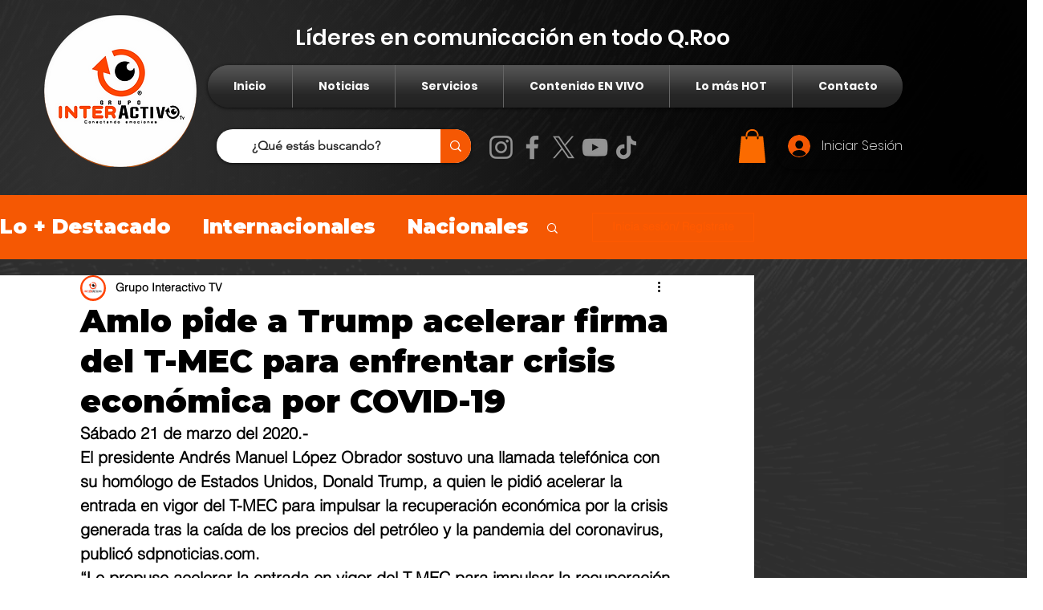

--- FILE ---
content_type: text/html; charset=utf-8
request_url: https://www.google.com/recaptcha/api2/aframe
body_size: 265
content:
<!DOCTYPE HTML><html><head><meta http-equiv="content-type" content="text/html; charset=UTF-8"></head><body><script nonce="w78KK_HZ0iBXa_eNr-oscw">/** Anti-fraud and anti-abuse applications only. See google.com/recaptcha */ try{var clients={'sodar':'https://pagead2.googlesyndication.com/pagead/sodar?'};window.addEventListener("message",function(a){try{if(a.source===window.parent){var b=JSON.parse(a.data);var c=clients[b['id']];if(c){var d=document.createElement('img');d.src=c+b['params']+'&rc='+(localStorage.getItem("rc::a")?sessionStorage.getItem("rc::b"):"");window.document.body.appendChild(d);sessionStorage.setItem("rc::e",parseInt(sessionStorage.getItem("rc::e")||0)+1);localStorage.setItem("rc::h",'1769092075410');}}}catch(b){}});window.parent.postMessage("_grecaptcha_ready", "*");}catch(b){}</script></body></html>